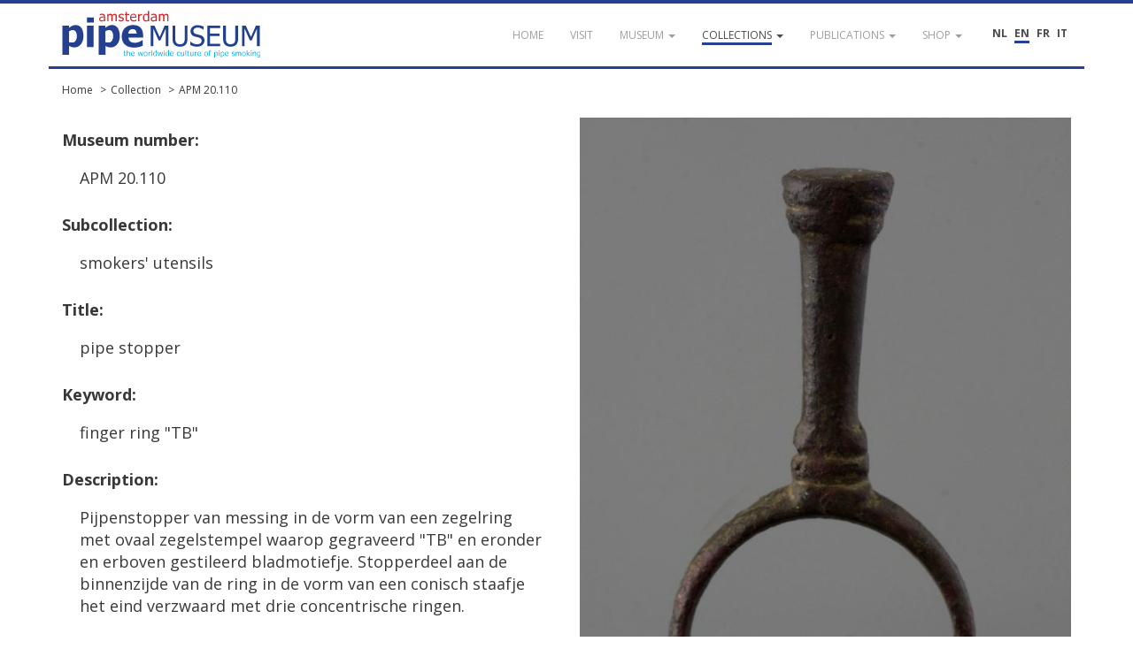

--- FILE ---
content_type: text/html; charset=UTF-8
request_url: https://pipemuseum.nl/en/collection/apm-20-110
body_size: 4460
content:
<!DOCTYPE html>
<html lang="en">
<head>
    <meta charset="UTF-8">
    <meta name="viewport" content="width=device-width, initial-scale=1">
    <meta name="csrf-param" content="_csrf">
<meta name="csrf-token" content="D-GzX7m2hw-Z0IqosMl5kIUG_E1ZWLTtUTFBr6yyH4FupvgylMPsZv2R2MTThR_R72-1eys3-p8bYCjuyIco2A==">
            <title>Collection APM 20.110</title>
    	<link rel="alternate" href="/nl/collection/apm-20-110" hreflang="nl-NL" />
<link rel="alternate" href="/fr/collection/apm-20-110" hreflang="fr-FR" />
<link rel="alternate" href="/it/collection/apm-20-110" hreflang="it-IT" />
    <meta name="keywords" content="finger ring &quot;TB&quot;">
<meta name="description" content="">
<link href="https://fonts.googleapis.com/css?family=Open+Sans:400,400i,600,700" rel="stylesheet">
<link href="/assets/dd2c02fcc07ca8f27d1be616b9e708e8/css/bootstrap.css?v=1768359397" rel="stylesheet">
<link href="/assets/7c95fed0ec80dec06f3ce4dfeb8dbfdf/themes/smoothness/jquery-ui.css?v=1768359397" rel="stylesheet">
<link href="/assets/4738aefa831ff6e64af86ce81ccbd3f9/ekko-lightbox.min.css?v=1768359417" rel="stylesheet">
<link href="/assets/dfbae5d98df2cd8d41a02e80b5920deb/css/notification.css?v=1768359396" rel="stylesheet">
<link href="/assets/dfbae5d98df2cd8d41a02e80b5920deb/css/commonFiles.css?v=1768359396" rel="stylesheet">
<link href="/assets/2c9c5a8a05ad214a036e2fceda342f03/css/site.css?v=1768359396" rel="stylesheet">
<link href="/assets/f0c0c15aff6c77ffaa236c20d0f8adb0/css/pipemuseum.css?v=1768359396" rel="stylesheet">
<script>
	var themeUrl = '/assets/f0c0c15aff6c77ffaa236c20d0f8adb0';
</script>    <link rel="apple-touch-icon" sizes="180x180" href="/apple-touch-icon.png">
    <link rel="icon" type="image/png" sizes="32x32" href="/favicon-32x32.png">
    <link rel="icon" type="image/png" sizes="16x16" href="/favicon-16x16.png">
    <link rel="manifest" href="/site.webmanifest">
    <link rel="mask-icon" href="/safari-pinned-tab.svg" color="#5bbad5">
    <meta name="msapplication-TileColor" content="#da532c">
    <meta name="theme-color" content="#ffffff">
        <!-- Google Tag Manager -->
    <script>(function(w,d,s,l,i){w[l]=w[l]||[];w[l].push({'gtm.start':
                new Date().getTime(),event:'gtm.js'});var f=d.getElementsByTagName(s)[0],
            j=d.createElement(s),dl=l!='dataLayer'?'&l='+l:'';j.async=true;j.src=
            'https://www.googletagmanager.com/gtm.js?id='+i+dl;f.parentNode.insertBefore(j,f);
        })(window,document,'script','dataLayer','GTM-WVVMR9N');</script>
    <!-- End Google Tag Manager -->
    </head>
<body class="layout-main">

        <!-- Google Tag Manager (noscript) -->
    <noscript><iframe src="https://www.googletagmanager.com/ns.html?id=GTM-WVVMR9N" height="0" width="0" style="display:none;visibility:hidden"></iframe></noscript>
    <!-- End Google Tag Manager (noscript) -->
    	<div id="loading" style="display:none;">
    	<div class="throbber-loader">
          Loading…
        </div>
        <p>Loading…</p>
    </div>
    
    <header id="header">
        <nav id="w0" class="navbar-inverse navbar-fixed-top navbar"><div class="container"><div class="navbar-header"><button type="button" class="navbar-toggle" data-toggle="collapse" data-target="#w0-collapse"><span class="sr-only">Toggle navigation</span>
<span class="icon-bar"></span>
<span class="icon-bar"></span>
<span class="icon-bar"></span></button><a class="navbar-brand" href="/en/"><img src="/images/apm-logo.svg" alt="Pipe Museum"></a></div><div id="w0-collapse" class="collapse navbar-collapse">        <div class="pull-right" style="margin-top:25px; margin-left:30px; position: relative; z-index: 2000;">
			<div class="language-picker button-list large">
				<div>
					<a href="/nl/collection/apm-20-110" title="NL">NL</a><a href="/en/collection/apm-20-110" title="EN" class="active">EN</a><a href="/fr/collection/apm-20-110" title="FR">FR</a><a href="/it/collection/apm-20-110" title="IT">IT</a>				</div>
			</div>
        </div>
        <ul id="w1" class="navbar-nav navbar-right nav"><li><a href="/en/"><span>Home</span></a></li>
<li><a href="/en/visit"><span>visit</span></a></li>
<li class="dropdown"><a class="dropdown-toggle" href="#" data-toggle="dropdown"><span>Museum</span> <span class="caret"></span></a><ul id="w2" class="dropdown-menu"><li><a href="/en/article/de-geschiedenis-van-het-pijpenkabinet" tabindex="-1"><span>Our history </span></a></li>
<li><a href="/en/article/de-museumorganisatie" tabindex="-1"><span>Governance</span></a></li>
<li><a href="/en/article/verzamelaars-en-hun-passie" tabindex="-1"><span>Collectors</span></a></li>
<li><a href="/en/gouden-jubileum" tabindex="-1"><span>Golden Jubilee</span></a></li></ul></li>
<li class="dropdown active"><a class="dropdown-toggle" href="#" data-toggle="dropdown"><span>Collections</span> <span class="caret"></span></a><ul id="w3" class="dropdown-menu"><li class="active"><a href="/en/collection" tabindex="-1"><span>Search the collection</span></a></li>
<li><a href="/en/sub/prenten" tabindex="-1"><span>Browse the collection</span></a></li>
<li><a href="/en/sub/sub-documentatie" tabindex="-1"><span>Browse the documentation</span></a></li>
<li><a href="/en/article/deelcollecties-van-het-pijpenkabinet" tabindex="-1"><span>Subcollections </span></a></li>
<li><a href="/en/article/hoogtepunten-uit-het-amsterdam-pipe-museum" tabindex="-1"><span>Highlights</span></a></li></ul></li>
<li class="dropdown"><a class="dropdown-toggle" href="#" data-toggle="dropdown"><span>Publications</span> <span class="caret"></span></a><ul id="w4" class="dropdown-menu"><li><a href="/en/publicatielijst" tabindex="-1"><span>Publication list of the curator</span></a></li>
<li><a href="/en/article" tabindex="-1"><span>Further reading</span></a></li>
<li><a href="/en/eigen-uitgaven" tabindex="-1"><span>Museum publications</span></a></li>
<li><a href="/en/publication" tabindex="-1"><span>Library</span></a></li></ul></li>
<li class="dropdown"><a class="dropdown-toggle" href="#" data-toggle="dropdown"><span>Shop</span> <span class="caret"></span></a><ul id="w5" class="dropdown-menu"><li><a href="/en/Shop" tabindex="-1"><span>Shop</span></a></li>
<li><a href="https://www.pipeshop.nl/" target="_blank" tabindex="-1"><span>WEBSHOP</span></a></li>
<li><a href="/en/assortiment" tabindex="-1"><span>Assortment</span></a></li>
<li><a href="/en/reparatie-en-restauratie " tabindex="-1"><span>Service & Repair</span></a></li></ul></li></ul></div></div></nav>    </header>
            <div id="breadcrumbs">
            <div class="container">
                <div class="row">
                    <div class="col-md-12">
                        <ul class="breadcrumb"><li><a href="/en/">Home</a></li>
<li><a href="/en/collection">Collection</a></li>
<li><a href="/en/collection/apm-20-110">APM 20.110</a></li>
</ul>                    </div>
                </div>
            </div>
        </div>
        <div class="highlight-zone">
    <div class="container textPage">
	<div id="main" class="museumObjectDetail">
				<section class="base">
			<div class="row equal" style="min-height:400px;">
				<div class="col-md-6 detail">
                    <p><strong>Museum number:</strong></p>
                    <table class="table"><tbody><tr style="background-color: transparent;"><td class="type">APM 20.110</td></tr></tbody></table>

                    <p><strong>Subcollection:</strong></p>
                    <table class="table"><tbody><tr style="background-color: transparent;"><td class="type">smokers' utensils</td></tr></tbody></table>

                    <p style="margin-top:0;"><strong>Title:</strong></p>
					                    <table class="table"><tbody><tr style="background-color: transparent;"><td class="type">pipe stopper</td></tr></tbody></table>

                    <p><strong>Keyword:</strong></p>
                    <table class="table"><tbody><tr style="background-color: transparent;"><td class="type">finger ring "TB"</td></tr></tbody></table>

                    <p><strong>Description:</strong></p>
                    <table class="table"><tbody><tr style="background-color: transparent;"><td class="type">Pijpenstopper van messing in de vorm van een zegelring met ovaal zegelstempel waarop gegraveerd "TB" en eronder en erboven gestileerd bladmotiefje. Stopperdeel aan de binnenzijde van de ring in de vorm van een conisch staafje het eind verzwaard met drie concentrische ringen.</td></tr></tbody></table>

                    
                    <p><strong>Date:</strong></p>
                                        <table class="table">
																		                            <tr>
                                <td class="type">Period</td>
                                <td>1630 - 1680</td>
                            </tr>
						                    </table>
                    <p>
                        <br />
                        <strong>Dimensions:</strong><br />
                    </p>
                    <table class="table">
                        <tr><td class="measurementType">General</td><td class="measurementLabel">Height</td><td>1.69 in (4.3 cm)</td></tr><tr><td class="measurementType"></td><td class="measurementLabel">Width</td><td>0.87 in (2.2 cm)</td></tr><tr><td class="measurementType">Weight</td><td></td><td>8.5 gram</td></tr>                                                                    </table>

				</div>
				<div class="col-md-6">
															
						<div class="row"><div class="col-md-12"><a href="//pipeportal.blob.core.windows.net/public/34CE595D-9300-40C5-9A7D-A93CD0E33898-v001.jpg" data-toggle="lightbox" data-title="APM 20.110 #1" data-gallery="object"><img class="img-responsive" src="//pipeportal.blob.core.windows.net/public/34CE595D-9300-40C5-9A7D-A93CD0E33898-v001.jpg" alt="" /></a></div></div><div class="row equal" style="margin-top:20px;">										
						<div class="col-md-2 col-sm-2 col-xs-3"><a href="//pipeportal.blob.core.windows.net/public/0199D44C-C20E-4C4E-8E25-AB130563A83C-v001.jpg" data-toggle="lightbox"  data-title="APM 20.110 #2" data-gallery="object"><img class="img-thumb" src="//pipeportal.blob.core.windows.net/public/0199D44C-C20E-4C4E-8E25-AB130563A83C-v001.jpg" alt="" /></a></div>										
						<div class="col-md-2 col-sm-2 col-xs-3"><a href="//pipeportal.blob.core.windows.net/public/500EB66E-FD54-4C08-8F35-9F762695C532-v001.jpg" data-toggle="lightbox"  data-title="APM 20.110 #3" data-gallery="object"><img class="img-thumb" src="//pipeportal.blob.core.windows.net/public/500EB66E-FD54-4C08-8F35-9F762695C532-v001.jpg" alt="" /></a></div>										
						<div class="col-md-2 col-sm-2 col-xs-3"><a href="//pipeportal.blob.core.windows.net/public/7074B2CD-F399-4128-803E-8B35755BDAFD-v001.jpg" data-toggle="lightbox"  data-title="APM 20.110 #4" data-gallery="object"><img class="img-thumb" src="//pipeportal.blob.core.windows.net/public/7074B2CD-F399-4128-803E-8B35755BDAFD-v001.jpg" alt="" /></a></div>										
						<div class="col-md-2 col-sm-2 col-xs-3"><a href="//pipeportal.blob.core.windows.net/public/3E4FCEF2-8A86-4412-AA0E-46AD3F596C28-v001.jpg" data-toggle="lightbox"  data-title="APM 20.110 #5" data-gallery="object"><img class="img-thumb" src="//pipeportal.blob.core.windows.net/public/3E4FCEF2-8A86-4412-AA0E-46AD3F596C28-v001.jpg" alt="" /></a></div>										
						<div class="col-md-2 col-sm-2 col-xs-3"><a href="//pipeportal.blob.core.windows.net/public/5770A747-89A2-4970-BCC8-4D05A47E1CF0-v001.jpg" data-toggle="lightbox"  data-title="APM 20.110 #6" data-gallery="object"><img class="img-thumb" src="//pipeportal.blob.core.windows.net/public/5770A747-89A2-4970-BCC8-4D05A47E1CF0-v001.jpg" alt="" /></a></div>										</div>				</div>
			</div>
		</section>
		<section class="specifications">
			<div class="type">
				<strong>Characteristics</strong>
			</div>
			<table class="table">
												<tr><td class="type">Material</td><td>brass (metal)</td></tr><tr><td class="type">Technique</td><td>cast metal</td></tr><tr><td class="type">Colour</td><td>bronze green</td></tr>																								<tr>
					<td class="type">Traces of use</td>
					<td>slijtage</td>
				</tr>
							</table>

			<div class="type">
				<strong>Production</strong>
			</div>
			<table class="table">
												<tr><td class="type">Continent</td><td>Europe</td></tr><tr><td class="type">Region international</td><td>Western Europe</td></tr><tr><td class="type">Country</td><td>The Netherlands</td></tr>																                			</table>

			<div class="type">
                <strong>Acquisition</strong>
            </div>
            <table class="table">
                                                        <tr>
                        <td class="type">Year</td>
                        <td>2009</td>
                    </tr>
                                                                                                                                                        <tr>
                                    <td class="type">
                                                                                    Provenance                                                                                                                    </td>
                                    <td>Utrecht, nationale verzamelaarsjaarmarkt</td>
                                </tr>
                                                                                                                <tr>
                                    <td class="type">
                                                                                                                    </td>
                                    <td>Bussum, particulier bezit, 2003-2009</td>
                                </tr>
                                                                        				                            </table>


																<div class="type">
					<strong>Literature</strong>
				</div>
				<table class="table">
				<tr><td class="typeText">Don Duco, <em>De pijpenstopper, een gebruiksvoorwerp met hoge curiositeitswaarde.</em> Amsterdam, 2023. afb 10a-b. Dit exemplaar.</td></tr>				</table>
											</section>
		<section class="suggestions">
			<br />
			<a href="mailto:info@pipemuseum.nl?subject=Suggestions APM 20.110">
				If you have any comments, suggestions or additions, click here to send us an email			</a>
					</section>
	</div>
</div>

    </div>
    <footer id="footer">
		<nav id="w6" class="navbar navbar-default"><div class="container"><div class="navbar-header"><button type="button" class="navbar-toggle" data-toggle="collapse" data-target="#w6-collapse"><span class="sr-only">Toggle navigation</span>
<span class="icon-bar"></span>
<span class="icon-bar"></span>
<span class="icon-bar"></span></button><a class="navbar-brand" href="/en/">&copy; Amsterdam Pipe Museum</a></div><div id="w6-collapse" class="collapse navbar-collapse"><ul id="w7" class="navbar-nav navbar-right navbar-fixed-bottom nav"><li><a href="/en/visit"><span>Visit us</span></a></li>
<li><a href="/en/vertrouw-ons"><span>Trust us</span></a></li>
<li><a href="/en/steun-ons"><span>Support us</span></a></li>
<li><a href="/en/volg-ons"><span>Follow us</span></a></li>
<li><a href="/en/contact"><span>Contact</span></a></li>
<li><a href="/en/site/login">Login</a></li></ul></div></div></nav>    </footer>
    <button onclick="topFunction()" id="scrollTopBtn" title="Go to top">Top</button>
<script src="/assets/3bad3e813ea594e56c867256b5e49079/jquery.js?v=1768359396"></script>
<script src="/assets/260a82b4a0d9832c0e6a0e96eb27b588/yii.js?v=1768359396"></script>
<script src="/assets/7c95fed0ec80dec06f3ce4dfeb8dbfdf/jquery-ui.js?v=1768359397"></script>
<script src="/assets/4738aefa831ff6e64af86ce81ccbd3f9/ekko-lightbox.min.js?v=1768359417"></script>
<script src="/assets/dd2c02fcc07ca8f27d1be616b9e708e8/js/bootstrap.min.js?v=1768359397"></script>
<script src="/assets/260a82b4a0d9832c0e6a0e96eb27b588/yii.gridView.js?v=1768359396"></script>
<script src="/assets/9c5e74112b3dbb777bc9be12a858294e/jquery.pjax.js?v=1768359397"></script>
<script src="/assets/1ac604e0d4b1d25aae7d48263fbdcb49/jquery.validate.js?v=1768359398"></script>
<script src="/assets/1ac604e0d4b1d25aae7d48263fbdcb49/additional-methods.js?v=1768359397"></script>
<script src="/assets/1ac604e0d4b1d25aae7d48263fbdcb49/localization/messages_nl.js?v=1768359397"></script>
<script src="/assets/c1341fc126736a17522666d72f0b1db4/dist/socket.io.js?v=1768359397"></script>
<script src="/assets/dfbae5d98df2cd8d41a02e80b5920deb/js/eModal.min.js?v=1768359396"></script>
<script src="/assets/dfbae5d98df2cd8d41a02e80b5920deb/js/jquery.typing.js?v=1768359396"></script>
<script src="/assets/dfbae5d98df2cd8d41a02e80b5920deb/js/jquery.cookie.js?v=1768359396"></script>
<script src="/assets/dfbae5d98df2cd8d41a02e80b5920deb/js/jquery.url.js?v=1768359396"></script>
<script src="/assets/dfbae5d98df2cd8d41a02e80b5920deb/js/notification.js?v=1768359396"></script>
<script src="/assets/2c9c5a8a05ad214a036e2fceda342f03/js/app.js?v=1768359396"></script>
<script src="/assets/2c9c5a8a05ad214a036e2fceda342f03/expander/jquery.expander.js?v=1768359396"></script>
<script src="/assets/f0c0c15aff6c77ffaa236c20d0f8adb0/js/jquery.cycle.lite.js?v=1768359396"></script>
<script>jQuery(function ($) {

	//reset lightbox click before setting it. Make sure ajax requests stays cool.
	jQuery(document).off('click', '[data-toggle="lightbox"]');
	
	jQuery(document).on('click', '[data-toggle="lightbox"]', function(event) {
		event.preventDefault();
		jQuery(this).ekkoLightbox({
			wrapping: false,
			loadingMessage: 'Loading...'
		});
	});


		jQuery("body").tooltip({ selector: 'img[title]' });
	
});</script></body>
</html>
